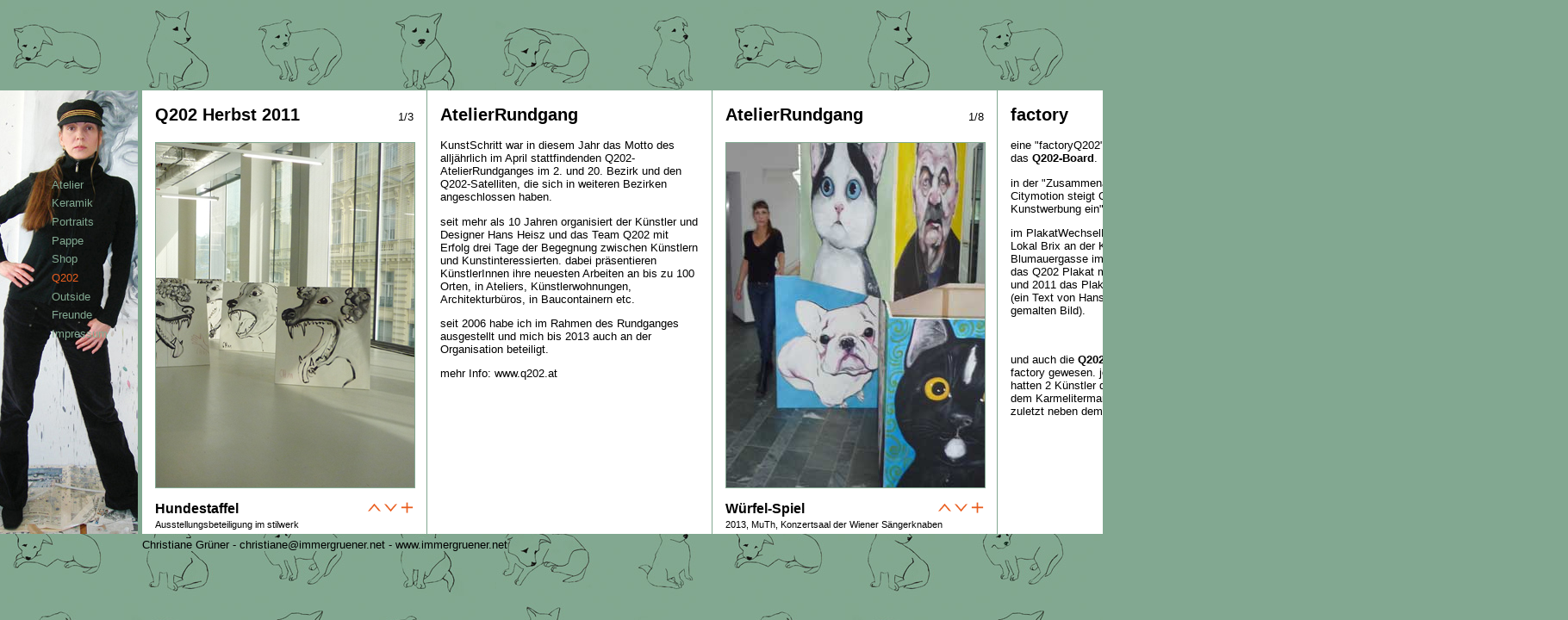

--- FILE ---
content_type: text/html; charset=UTF-8
request_url: https://immergruener.net/index.php?m=7
body_size: 2889
content:
<!DOCTYPE html>
<html lang="de-AT">
<head>
	<meta charset="utf-8">
	<title>immergruener.net - Q202</title>
	<meta name="Description" content="verschiedene Aktionen und Ausstellungen im Rahmen von Q202, der Kulturinitiative" />
	<link rel="stylesheet" type="text/css" href="neu/immergruener.css" />
	<link rel="stylesheet" type="text/css" href="shadowbox-3-1.0.3/shadowbox.css">
	<script type="text/javascript" src="shadowbox-3-1.0.3/shadowbox.js"></script>
	<script type="text/javascript" src="jquery-ulslide/js/jquery.js"></script>
	<script type="text/javascript" src="jquery-ulslide/js/jquery.mousewheel.js"></script>
	<script type="text/javascript" src="jquery-ulslide/js/jquery.ulslide.js"></script>
	<link rel="apple-touch-icon" href="neu/image/icon.png" />
	<link type="image/png" rel="icon" href="neu/image/icon.png" />
	
	<script type="text/javascript">

// Bilddaten für UL-Slide:
		var bilder = new Array();

		bilder[1] = new Array();
		bilder[1][0] = new Array("Hundestaffel","p127.jpg","Ausstellungsbeteiligung im stilwerk");
		bilder[1][1] = new Array("Hundestaffel","p125.jpg","Ausstellungsbeteiligung im stilwerk");
		bilder[1][2] = new Array("Hundestaffel","p126.jpg","Ausstellungsbeteiligung im stilwerk");

		bilder[3] = new Array();
		bilder[3][0] = new Array("Würfel-Spiel","p136.jpg","2013, MuTh, Konzertsaal der Wiener Sängerknaben");
		bilder[3][1] = new Array("Glückshunde","p128.jpg","2012; Marinelligasse 3; Wien 1020");
		bilder[3][2] = new Array("Würfel-Spiel","p87.jpg","2011; stilwerk; Praterstr. 1b; Wien 1020");
		bilder[3][3] = new Array("schlafende Hunde","p86.jpg","2010; Vindobona; Wallensteinpl. Wien 1200");
		bilder[3][4] = new Array("Odin","p85.jpg","2009; Novaragasse; Wien 1020");
		bilder[3][5] = new Array("Böse Mädchen","p84.jpg","2008; Taborstraße; Wien 1020");
		bilder[3][6] = new Array("Tuschezeichnungen","p82.jpg","2007; Museumsschiff am Handelskai, Wien 1020");
		bilder[3][7] = new Array("Portraits","p81.jpg","2006; Evangelischen Kirche am Tabor, Wien 1020");

		bilder[5] = new Array();
		bilder[5][0] = new Array("Q202 Outdoor-Galerie","p83.jpg","auf dem Karmelitermarkt");
		bilder[5][1] = new Array("Q202 Outdoor-Galerie","p96.jpg","Juni 2011 auf dem Karmelitermarkt");
		bilder[5][2] = new Array("Kooperation / Citymotion","p80.jpg","2011; Plakatwerbung Taborstraße; Wien 1020");
		bilder[5][3] = new Array("Kooperation / Citymotion","p79.jpg","2010; Plakatwerbung in der Taborstraße; Wien 1020");

// UL-Slide-Galerien initialisieren
		w = new Array(1,3,5);
		$().ready(function() {
			for(i=0; i<w.length; i++) {
				$("#g"+w[i]).ulslide({
					statusbar: true,
					width: 300,
					height: 400,
					nextButton: ".g"+w[i]+"n",
					prevButton: ".g"+w[i]+"p",
					printCurrentTo: "#now"+w[i],
					effect: {
						type: 'slide', // slide or fade
						axis: 'y',     // x, y
						distance: 40   // Distance between frames
					},
					mousewheel: true,
					duration: 700,
					autoslide: 0,
					lazyload: true
				});
			}
			Shadowbox.init();
		});

// Eigene Funktionen
		function updateBig (galerie,bild) { // Aktualisieren des "+"-Links zum Vergrößern der Bilder
			var plus = document.getElementById("bigger"+galerie);
			plus.href = "neu/image/big/"+bilder[galerie][bild][1];
			plus.title = "Großansicht von "+bilder[galerie][bild][0]+" anzeigen";
			var titel = document.getElementById("b"+galerie).firstChild;
			titel.nodeValue = bilder[galerie][bild][0];
			var details = document.getElementById("details"+galerie);
			details.innerHTML = bilder[galerie][bild][2];
			Shadowbox.setup();
		}
	</script>
	<style type="text/css">
		#all {
			width: 1655px;
		}
	</style>
</head>
<body>
	<div id="all">
		<div id="box1">
			<p class="nummern"><span id="now1">0</span>/3</p>
			<h2>Q202 Herbst 2011</h2>
			<ul id="g1">
				<li><a href="neu/image/big/p127.jpg" class="g1n" title="Hundestaffel"><img src="neu/image/small/p127.jpg" /></a></li>
				<li><a href="neu/image/big/p125.jpg" class="g1n" title="Hundestaffel"><img src="neu/image/small/p125.jpg" /></a></li>
				<li><a href="neu/image/big/p126.jpg" class="g1n" title="Hundestaffel"><img src="neu/image/small/p126.jpg" /></a></li>
			</ul>
			<h3 id="b1" class="bildtitel">Hundestaffel</h3>
			<div class="slidenav">
				<a href="#" class="g1p" title="Vorheriges Bild"><img src="neu/image/up.gif" alt="&laquo; prev" /></a>
				<a href="#" class="g1n" title="Nächstes Bild"><img src="neu/image/down.gif" alt="next &raquo;" /></a>
				<a href="neu/image/big/p127.jpg" class="showbigger" id="bigger1" rel="shadowbox[g1]" title="Hundestaffel"><img src="neu/image/big.gif" alt="+" /></a></div>
			<p id="details1" class="technik">Ausstellungsbeteiligung im stilwerk</p>
		</div>
		<div id="box2">
			<h2>AtelierRundgang</h2>
			<p>KunstSchritt war in diesem Jahr das Motto des allj&auml;hrlich im April stattfindenden Q202-AtelierRundganges im 2. und 20. Bezirk und den Q202-Satelliten, die sich in weiteren Bezirken angeschlossen haben.</p>
<p>seit mehr als 10 Jahren organisiert der K&uuml;nstler und Designer Hans Heisz und das Team Q202 mit Erfolg drei Tage der Begegnung zwischen K&uuml;nstlern und Kunstinteressierten. dabei pr&auml;sentieren K&uuml;nstlerInnen ihre neuesten Arbeiten&nbsp;an bis zu 100 Orten, in Ateliers, K&uuml;nstlerwohnungen, Architekturb&uuml;ros, in Baucontainern etc.</p>
<p>seit&nbsp;2006 habe ich im Rahmen des Rundganges ausgestellt und mich bis 2013 auch an der Organisation beteiligt.</p>
<p>mehr Info:&nbsp;www.q202.at</p>
		</div>
		<div id="box3">
			<p class="nummern"><span id="now3">0</span>/8</p>
			<h2>AtelierRundgang</h2>
			<ul id="g3">
				<li><a href="neu/image/big/p136.jpg" class="g3n" title="Würfel-Spiel"><img src="neu/image/small/p136.jpg" /></a></li>
				<li><a href="neu/image/big/p128.jpg" class="g3n" title="Glückshunde"><img src="neu/image/small/p128.jpg" /></a></li>
				<li><a href="neu/image/big/p87.jpg" class="g3n" title="Würfel-Spiel"><img src="neu/image/small/p87.jpg" /></a></li>
				<li><a href="neu/image/big/p86.jpg" class="g3n" title="schlafende Hunde"><img src="neu/image/small/p86.jpg" /></a></li>
				<li><a href="neu/image/big/p85.jpg" class="g3n" title="Odin"><img src="neu/image/small/p85.jpg" /></a></li>
				<li><a href="neu/image/big/p84.jpg" class="g3n" title="Böse Mädchen"><img src="neu/image/small/p84.jpg" /></a></li>
				<li><a href="neu/image/big/p82.jpg" class="g3n" title="Tuschezeichnungen"><img src="neu/image/small/p82.jpg" /></a></li>
				<li><a href="neu/image/big/p81.jpg" class="g3n" title="Portraits"><img src="neu/image/small/p81.jpg" /></a></li>
			</ul>
			<h3 id="b3" class="bildtitel">Würfel-Spiel</h3>
			<div class="slidenav">
				<a href="#" class="g3p" title="Vorheriges Bild"><img src="neu/image/up.gif" alt="&laquo; prev" /></a>
				<a href="#" class="g3n" title="Nächstes Bild"><img src="neu/image/down.gif" alt="next &raquo;" /></a>
				<a href="neu/image/big/p136.jpg" class="showbigger" id="bigger3" rel="shadowbox[g3]" title="Würfel-Spiel"><img src="neu/image/big.gif" alt="+" /></a></div>
			<p id="details3" class="technik">2013, MuTh, Konzertsaal der Wiener Sängerknaben</p>
		</div>
		<div id="box4">
			<h2>factory</h2>
			<p>eine "factoryQ202" Aktion war auch <br />das <strong>Q202-Board</strong>.</p>
<p>in der "Zusammenarbeit mit der Werbefirma Citymotion steigt Q202 in die Kunst der Kunstwerbung ein" (H.Heisz).</p>
<p>im PlakatWechselBoard von&nbsp;Citymotion&nbsp;vor dem Lokal Brix an der Kreuzung&nbsp;Taborstra&szlig;e / Blumauergasse im 2. Wiener Bezirk gab es 2010 das Q202 Plakat mit meinem Dalmatiner mit Shots und 2011 das Plakat "Kunst ist was Gew&ouml;hnliches" (ein Text von Hans Heisz&nbsp;&uuml;ber einem von mir gemalten Bild).</p>
<p>&nbsp;</p>
<p>und auch die <strong>Q202-Outdoor-Galerie</strong> ist ein Teil der factory gewesen. jeden ersten Samstag im Monat hatten 2 K&uuml;nstler die M&ouml;glichkeit ihre Arbeiten auf dem Karmelitermarkt im 2. Bezirk zu pr&auml;sentieren. zuletzt neben dem Zimmer 37.</p>
		</div>
		<div id="box5">
			<p class="nummern"><span id="now5">0</span>/4</p>
			<h2>factory</h2>
			<ul id="g5">
				<li><a href="neu/image/big/p83.jpg" class="g5n" title="Q202 Outdoor-Galerie"><img src="neu/image/small/p83.jpg" /></a></li>
				<li><a href="neu/image/big/p96.jpg" class="g5n" title="Q202 Outdoor-Galerie"><img src="neu/image/small/p96.jpg" /></a></li>
				<li><a href="neu/image/big/p80.jpg" class="g5n" title="Kooperation / Citymotion"><img src="neu/image/small/p80.jpg" /></a></li>
				<li><a href="neu/image/big/p79.jpg" class="g5n" title="Kooperation / Citymotion"><img src="neu/image/small/p79.jpg" /></a></li>
			</ul>
			<h3 id="b5" class="bildtitel">Q202 Outdoor-Galerie</h3>
			<div class="slidenav">
				<a href="#" class="g5p" title="Vorheriges Bild"><img src="neu/image/up.gif" alt="&laquo; prev" /></a>
				<a href="#" class="g5n" title="Nächstes Bild"><img src="neu/image/down.gif" alt="next &raquo;" /></a>
				<a href="neu/image/big/p83.jpg" class="showbigger" id="bigger5" rel="shadowbox[g5]" title="Q202 Outdoor-Galerie"><img src="neu/image/big.gif" alt="+" /></a></div>
			<p id="details5" class="technik">auf dem Karmelitermarkt</p>
		</div>
	</div>
<!-- position absolute -->
	<div id="menu">
		<ul>
			<li><a href="index.php?m=6">Atelier</a></li>
			<li><a href="index.php?m=3">Keramik</a></li>
			<li><a href="index.php?m=5">Portraits</a></li>
			<li><a href="index.php?m=4">Pappe</a></li>
			<li><a href="index.php?m=8">Shop</a></li>
			<li><a href="index.php?m=7" class="aktiv">Q202</a></li>
			<li><a href="index.php?m=1">Outside</a></li>
			<li><a href="index.php?m=10">Freunde</a></li>
			<li><a href="index.php?m=11">Impressum</a></li>
		</ul>
	</div>
	<p id="firm">Christiane Grüner - <a href="mailto:christiane@immergruener.net">christiane@immergruener.net</a> - <a href="http://www.immergruener.net/">www.immergruener.net</a></p>
</body>
</html>


--- FILE ---
content_type: text/css
request_url: https://immergruener.net/neu/immergruener.css
body_size: 654
content:
body {
  margin:0em;
  padding:0em;
  background-color:#82a891;
  font-size:smaller;
  font-family:helvetica,arial,sans;
  background-image:url(image/bg.jpg);
  background-position:top left;
  background-attachment:fixed;
  background-repeat:repeat;
}
a {
  color:#060;
  text-decoration:none;
}
a:hover, a:focus {
  color:#e95e1f;
  text-decoration:underline;
}
img {
  border:0px;
}
#all {
  position:absolute;
  top:50%;
  left:165px;
  margin-top:-255px;
  width:1000px;
  height:515px;
  background-color:#fff;
  overflow:hidden;
  z-index:0;
}
#all > div {
  float:left;
  height:515px;
  width:300px;
  padding:0em 15px;
  border-right:solid 1px #82a891;
}
.hidden {
  display:none;
}
#menu {
  position:fixed;
  top:50%;
  margin-top:-255px;
  padding-left:10px;
  width:150px;
  height:515px;
  background-color:#fff;
  border-right:solid 5px #82a891;
  z-index:10;
  background-image:url(image/menu.jpg);
  background-position:top center;
}
#menu ul {
  list-style-type:none;
  margin:85px 10px 0 0;
  padding:10px 10px 10px 50px;
  color:#fff;
}
#menu ul li {
  margin:.5em 0em;
}
#menu ul li:hover {
  list-style-type:disc;
}
#menu a {
  display:block;
  color:#82a891;
}
#menu a:hover, #menu a:focus {
  color:#fff;
}
#menu p {
  position:absolute;
  bottom:0em;
  left:20px;
}
#menu .aktiv {
  color:#e95e1f;
}
#left {
  display:none;
  position:fixed;
  top:50%;
  margin-top:-20px;
  left:170px;
}
#right {
  display:none;
  position:fixed;
  top:50%;
  margin-top:-20px;
  right:10px;
}
#firm {
  position:fixed;
  top:50%;
  margin-top:265px;
  left:165px;
}
.nummern {
  float:right;
  text-align:right;
  padding-top:.7em;
}
.bildtitel {
  float:left;
  width:240px;
  margin:0;
  padding:0;
}
.slidenav {
  text-align:right;
}
.technik {
  margin-top:0em;
  padding-top:.3em;
  font-size:smaller;
}
#firm, #firm a {
  color:#000;
  background-color:#82a891;
}
#firm a:hover, #firm a:focus {
  color:#fff;
}
#dark {
  display:none;
}
.lu {
  padding-bottom:1em;
  border-bottom:solid 1px #82a891;
}
ul[id^="g"] {
  list-style:none;
  margin:20px auto 15px;
  padding:0;
  width:268px;
  height:400px;
  position:relative;
  overflow:hidden;
  background:#000;
  border:1px solid #82a891;
  cursor:pointer;
}
ul[id^="g"] li {
  position:absolute;
  left:0;
  top:0;
  width:100%;
  height:100%;
  display: none;
}
ul[id^="g"] img {
  width:100%;
  height:100%;
  object-fit:contain;
}


--- FILE ---
content_type: application/javascript
request_url: https://immergruener.net/jquery-ulslide/js/jquery.ulslide.js
body_size: 3821
content:
/**
 * When I noticed the growing popularity of JS-Slide and JS-Fade effects I have
 * decide to develop a plugin for jQuery. This plugin will help you to add thise
 * effects to the site in more simple way.
 * Note: If the mousewheel plugin has been included on the page then the slider will
 * also respond to the mouse wheel.
 *
 * @name jQuery ulSlide plugin
 * @license GPL
 * @version 1.4.8
 * @date January 31, 2011
 * @category jQuery plugin
 * @author Kotelnitskiy Evgeniy (evgennniy@gmail.com)
 * @copyright (c) 2011 Kotelnitskiy Evgeniy (http://4coder.info/en/)
 * @example Visit http://4coder.info/en/code/jquery-plugins/ulslide/ for more informations about this jQuery plugin
 */
(function($) {
    ulslide_last_id = 0;

    $.fn.ulslide = function(settings) {
        var thisObj = this;
        if (thisObj.length == 0) return false;
        var thisEl = thisObj[0];
        if (! $(thisEl).attr('id')) {
            ulslide_last_id ++;
            $(thisEl).attr('id', 'ulslide-' + ulslide_last_id);
        }
        var id = $(thisEl).attr('id');

        // Settings
        settings = $.extend({
            effect: {
                type: 'slide', // slide, fade or carousel (use showCount for carousel)
                axis: 'x',     // x, y
                distance: 20   // Distance between frames
            },
            duration: 600,     // Changing duration
            direction: 'f',    // f, b
            autoslide: false,  // Autoscrolling interval (ms)
            current: 0,
			
            width: thisObj.width(),
            height: 'auto',    // pixels or 'auto'
			
            statusbar: true,
            lazyload: false,   // testing
            ajax: false,
			
            mousewheel: false, // Scroll on "mousewheel"
			
            // Selectors:
            pager: false,
            nextButton: false,
            prevButton: false,
            printCurrentTo: false,
			
            //framesOnPage: 2, 
            onAnimateStart: function(settings, thisEl){},
            onAnimate: function(settings, thisEl){},
            onAjaxStart: function(settings, thisEl){},
            onAjaxStop: function(settings, thisEl){}
        },settings);

        // Deprecated Options
        if (typeof settings['affect']        != 'undefined') settings['effect']['type']     = settings['affect'];
        if (typeof settings['axis']          != 'undefined') settings['effect']['axis']     = settings['axis'];
        if (typeof settings['padding']       != 'undefined') settings['effect']['distance'] = settings['padding'];
        if (typeof settings['navigator']     != 'undefined') settings['pager']              = settings['navigator'];
        if (typeof settings['print_current'] != 'undefined') settings['printCurrentTo']     = settings['print_current'];
        if (typeof settings['bnext']         != 'undefined') settings['nextButton']         = settings['bnext'];
        if (typeof settings['bprev']         != 'undefined') settings['prevButton']         = settings['bprev'];
        // end Deprecated Options
		
        if (typeof settings['effect']['distance'] == 'undefined') settings['effect']['distance'] = 20;
        settings['fwidth'] = settings['width'] + settings['effect']['distance'];
        settings['prev'] = settings['current'];
        settings['count'] = $('> *', thisObj).length;

        if (settings['lazyload']) {
            $('img', thisObj).each(function(i){
                var img = $(this);
                img.attr('rel', img.attr('src'));
                if (i > 0) {
                    img.removeAttr("src");
                }
            });
            /*settings['_lazyloaded'][0] = true;*/
        }

		
		function carouselGetFramePos(i, current){
			if (i >= settings['effect']['showCount'] - current) {
				var l = settings['count'] - settings['effect']['showCount'];
				var ci = (i + current - settings['effect']['showCount']) - l;
				return ci;
			}
			else return i + current;
		}
		
		// CSS for elements		
        $('> *', thisObj).each(function(i){
            var liel = $(this);
            liel.addClass('slide-node slide-node-'+i);
            liel.css("position", 'absolute');
            liel.css("margin", '0');
            liel.css("distance", '0');
            liel.css("width", settings['width']);
            liel.css("overflow", "hidden");
			
			if (settings['effect']['type'] == 'carousel') {
				var ci = carouselGetFramePos(i, settings['current']);
				
				liel.css("top", '0');
				liel.css("left", (ci * settings['fwidth']));
			}
			else {
				if (i == settings['current']){
					liel.css("top", '0');
					liel.css("left", '0');
				}
				else{
					liel.css("top", '0');
					liel.css("left", -(settings['width'] + settings['effect']['distance']));
				}
			}
        });

		// CSS for container
        thisObj.css("list-style", "none");
        thisObj.css("distance", "0");
        thisObj.css("position", "relative");
        thisObj.css("overflow", "hidden"); 
        thisObj.css("padding", 0);

		if (settings['effect']['type'] == 'carousel') {
			thisObj.css("width", settings['fwidth'] * settings['effect']['showCount'] - settings['effect']['distance']);
		}
		else {
			thisObj.css("width", settings['width']);
		}

		
        if (settings['height'] == 'auto'){
            thisObj.css("height", $('> *:eq('+settings['current']+')', thisObj).height());
        }
        else thisObj.css("height", settings['height']);
        settings['prevHeight'] = settings['height'];

        thisEl.getSlide = function getSlide(num) {
            return $('> *:eq('+num+')', thisEl);
        };
		
        function next() {
            var c = thisEl.uslCurrent();
            settings['direction'] = 'f';
            if (c + 1 < settings['count']) {
                thisEl.uslRefresh(c + 1);
            } else {
                thisEl.uslRefresh(0);
            }          
        }
		
        function prev() {
            var c = thisEl.uslCurrent();
            settings['direction'] = 'b';
            if (c > 0) {
                thisEl.uslRefresh(c - 1);
            } else {
                thisEl.uslRefresh(settings['count'] - 1);
            }
        }

        if (settings['height'] == 'auto')
            thisEl.currentHeight = thisEl.getSlide(settings['current']).height();
        else thisEl.currentHeight = settings['height'];

        thisEl.uslCurrent = function(new_value){
            if (new_value == undefined){
                return settings['current'];
            }
            else {
                var old = thisEl.uslCurrent();
                var c = new_value;

                settings['current'] = new_value;
                return new_value;
            }
        };

        thisEl.autoslideNext = function(){
			if (settings['direction'] == 'f') next();
            else prev();
        };

        thisEl.initAutoslide = function(){
            if (settings['TimeoutID']) clearTimeout(settings['TimeoutID']);
            settings['TimeoutID'] = setTimeout("jQuery('#"+$(thisEl).attr('id')+"')[0].autoslideNext()", settings['autoslide']);
        };

        thisEl.clearAutoslide = function(){
            if (settings['TimeoutID']) {
                clearTimeout(settings['TimeoutID']);
            }
        };

        thisEl.uslRefresh = function(slide_index, fast, callback){
            if (! thisEl.ready) {
                //console.log(settings['id'] + ': ! thisEl.ready');
                setTimeout("$('#"+$(thisEl).attr('id')+"')[0].uslRefresh()", 400);
                return;
            }
            thisEl.ready = false;
			
            if (typeof(slide_index) != 'undefined') {
                thisEl.uslCurrent(slide_index);
            }

            thisEl.clearAutoslide();
            var prev = thisEl.getSlide(settings['prev']);
            var current = thisEl.getSlide(settings['current']);
            current.css('display', 'block');

            function doRefresh() {
                settings['onAnimateStart'](settings, thisEl); // notification
                //console.log(settings['id'] + ': doRefresh');

                if (settings['height'] == 'auto') {
                    thisEl.currentHeight = thisEl.getSlide(settings['current']).height();
                    settings['prevHeight'] = thisEl.getSlide(settings['prev']).height();
                }

                function finish_animate() {
                    if (settings['printCurrentTo']) {
                        $(settings['printCurrentTo']).html(settings['current'] + 1);
                    }

                    if ((settings['prev'] != settings['current']) && (settings['effect']['type'] != 'carousel') ) {
                        prev.css('display', 'none');
                    }

                    thisObj.animate({
                        'height': thisEl.currentHeight
                    }, 250/*, function() { alert(settings['id'] + ': finish_animate()' + thisEl.currentHeight); }*/);
                    
                    //settings['prev'] = settings['current'];
                    if (settings['autoslide']) thisEl.initAutoslide();
                    settings['onAnimate'](settings, thisEl); // notification
                    settings['prev'] = settings['current'];
                    thisEl.uslRefreshClasses();
                    thisEl.ready = true;

                    if (typeof callback != 'undefined') callback();
                    updateBig(id.substr(1),settings['current']); // ----- Meine Funktion! -----
                }

                if (settings['prev'] == settings['current']) {
                    finish_animate();
                    return;
                }
								
                if (settings['effect']['type'] == 'slide') {
                    if (settings['effect']['axis'] == 'x'){
						if (settings['prev'] != settings['current']){
							if (settings['direction'] == 'f'){
								prev.animate({
									'left': -(settings['width'] + settings['effect']['distance'])
								}, settings['duration']);
								current.css('left', settings['width'] + settings['effect']['distance']);
							}
							else{
								prev.animate({
									'left': settings['width'] + settings['effect']['distance']
								}, settings['duration']);
								current.css('left', -(settings['width'] + settings['effect']['distance']));
							}
						}
						current.animate({
							'left': 0
						}, settings['duration'], function(){
							finish_animate();
						});
                    }
                    else {
                        if (settings['prev'] != settings['current']){
                            if (settings['direction'] == 'f'){
                                prev.animate({
                                    'top': thisEl.currentHeight + settings['effect']['distance']
                                }, settings['duration'], function(){
                                    prev.css('left', -(settings['width'] + settings['effect']['distance']));
                                });
                                current.css('top', -(settings['prevHeight'] + settings['effect']['distance']));
                            }
                            else{
                                prev.animate({
                                    'top': -(thisEl.currentHeight + settings['effect']['distance'])
                                }, settings['duration'], function(){
                                    prev.css('left', -(settings['width'] + settings['effect']['distance']));
                                });
                                current.css('top', settings['prevHeight'] + settings['effect']['distance']);
                            }
                        }
                        current.css('left', 0);
                        current.animate({
                            'top': 0
                        }, settings['duration'], function(){
                            finish_animate();
                        });
                    }
                }
                else if (settings['effect']['type'] == 'fade') {
                    current.css('display', 'none');
                    //current.css('z-index', 2);
                    current.css('left', 0);
                    current.css('top', 0);
                    //prev.css('z-index', 1);
                    var duration = settings['duration'];
                    if (typeof fast != 'undefined') duration = 0;
                    
                    prev.fadeOut(duration, function(){
                        prev.css('display', 'none');
                        current.fadeIn(duration, function(){
                            finish_animate();
                        });
                    });
                }
				else if (settings['effect']['type'] == 'carousel') {
					$('> *', thisObj).each(function(i){
						liel = $(this);
						var ci = carouselGetFramePos(i, settings['current']);
						if (settings['direction'] == 'f')
							 var pi = carouselGetFramePos(i, settings['current'] - 1);
						else var pi = carouselGetFramePos(i, settings['current'] + 1);

						if ((settings['direction'] == 'f') && (ci == 0)) {
							liel.css('left', (-1 * settings['fwidth']));
							liel.animate({'left': ci * settings['fwidth']}, settings['duration']);
						}
						else if ((settings['direction'] == 'f') && (pi + 1 == settings['effect']['showCount'])) {
							liel.animate({'left': (settings['effect']['showCount']) * settings['fwidth']}, settings['duration']);
						}
						else if ((settings['direction'] == 'b') && (pi == 0)) {
							liel.animate({'left': -1 * settings['fwidth']}, settings['duration']);
						}
						else if ((settings['direction'] == 'b') && (ci + 1 == settings['effect']['showCount'])) {
							liel.css('left', (ci + 1) * settings['fwidth']);
							liel.animate({'left': ci * settings['fwidth']}, settings['duration']);
						}
						else {
							if ((ci < settings['effect']['showCount']) && (ci >= 0)) {
								liel.animate({'left': ci * settings['fwidth']}, settings['duration']);
							}
							else {
								liel.css('left', (ci * settings['fwidth']));
							}
						}
						
						setTimeout(function(){
								finish_animate();
						}, settings['duration'] + 100);					
					});
				}
            }
			
            if (settings['ajax']) {
                settings['onAjaxStart'](settings, thisEl); // notification
                var statusbar_loaded = thisEl.getSlide(settings['current'])[0].usl_ajax_loaded;

                thisEl.uslAjaxLoadSlide(settings['current'], function() {
					settings['onAjaxStop'](settings, thisEl); // notification
					doRefresh();
                })
            }
            else {
                if (settings['lazyload']) {
                    var $imgToLoad = $('img', current[0]);

                    $imgToLoad.each(function(i){
                        var img = $(this);
                        img.attr('src', img.attr('rel'));
                    });

                    settings['z_img_count'] = $imgToLoad.length;
                    settings['z_img_loaded'] = 0;
                    $imgToLoad.each(function(){
                        if (this.complete) {
                            settings['z_img_loaded'] ++;
                        }
                        else {
                            $(this).load(function(){
                                settings['z_img_loaded'] ++;
                                if (settings['z_img_loaded'] == settings['z_img_count']){
                                    doRefresh();
                                }
                            });
                        }
                    });

                    if (settings['z_img_loaded'] == settings['z_img_count']){
                        doRefresh();
                    }
                    return;
                }
                
                doRefresh();
            }
        };
		
        thisEl.uslAjaxLoadSlide = function(slide_num, callback) {
            var current = thisEl.getSlide(slide_num);

            if (current[0].usl_ajax_loaded) {
                callback();
            }
            else {
                var url = $(settings['pager']).eq(slide_num).attr('href');
                current[0].usl_ajax_loaded = true;
                current.load(url + '?ajax=1', false, callback);
            }
        };

        thisEl.uslRefreshClasses = function(){
            if (settings['count'] > 1){
                if (settings['nextButton']) $(settings['nextButton']).addClass('active');
                if (settings['prevButton']) $(settings['prevButton']).addClass('active');
            }
            if (settings['pager']){
                $(settings['pager']).removeClass('usl-current');
                $(settings['pager'] + '.usl-pager-'+thisEl.uslCurrent()).addClass('usl-current');
                $(settings['pager']).parent().removeClass('usl-current-parent');
                $(settings['pager'] + '.usl-pager-'+thisEl.uslCurrent()).parent().addClass('usl-current-parent');
            }
        };

        if (settings['nextButton']){
            $(settings['nextButton']).click(function(){
                next();
                return false;
            });
        }
		
        if (settings['prevButton']){
            $(settings['prevButton']).click(function(){
                prev();
                return false;
            });
        }

        function setNavigator(s_navigator) {
            var pager = $(s_navigator);
            pager.each(function(index){
                this.usl_navigator_index = index;
                $(this).addClass('usl-pager-' + index);
            });
					
            pager.click(function(){
                var c = this.usl_navigator_index;
                if ((c < settings['count']) && (c != thisEl.uslCurrent())) {
                    //thisEl.uslCurrent(c);
                    if (c > thisEl.uslCurrent()) settings['direction'] = 'f';
                    else settings['direction'] = 'b';
                    thisEl.uslRefresh(c);
                }
                return false;
            });
        }
		
        if (settings['pager']){
            setNavigator(settings['pager']);
        }
        if (settings['navigator2']){
            setNavigator(settings['navigator2']);
        }
        
        function loadingStatus(loading) {
            if (loading) {
                thisObj.addClass('usl-loading');
            }
            else {
                thisObj.removeClass('usl-loading');
            }
        }
		
        thisEl.uslStatusbar = function() {		
		
            if (settings['lazyload']) {
                var $imgToLoad = $('>li:eq('+settings['current']+') img', thisEl);
            }
            else {
                var $imgToLoad = $('img', thisEl);
            }
            
            settings['img_count'] = $imgToLoad.length;
            if (settings['img_count']) {
                loadingStatus(true);
            }

            settings['img_loaded'] = 0;
            $imgToLoad.each(function(){
                if (this.complete) {
                    settings['img_loaded'] ++;
                }
                else {
                    $(this).load(function(){
                        settings['img_loaded'] ++;
                        //alert(settings['img_loaded'] + ' of ' + settings['img_count']);
                        if (settings['img_loaded'] == settings['img_count']){
                            loadingStatus(false);
                            thisEl.ready = true;
                            thisEl.uslRefresh();
                        }
                    });
                }
            });

            if (settings['img_loaded'] == settings['img_count']){
                loadingStatus(false);
                thisEl.ready = true;
                thisEl.uslRefresh();
            }
        };

        // statusbar
        if (settings['statusbar'] && !settings['ajax']){
            thisEl.uslStatusbar();
        }

        /*
         * If the mousewheel plugin has been included on the page then
         * the slider will also respond to the mouse wheel.
         */
        if (settings['mousewheel']) {
            thisObj.bind(
                'mousewheel',
                function (event, delta) {
                    if (thisEl.ready) {
                        if (delta < 0) {
                            next();
                        }
                        else {
                            prev();
                        }
                    }
                    return false;
                });
        }
		
        if (! settings['statusbar'] || settings['ajax']) {
            thisEl.ready = true;
            thisEl.uslRefresh();
        }
    };
})(jQuery); 